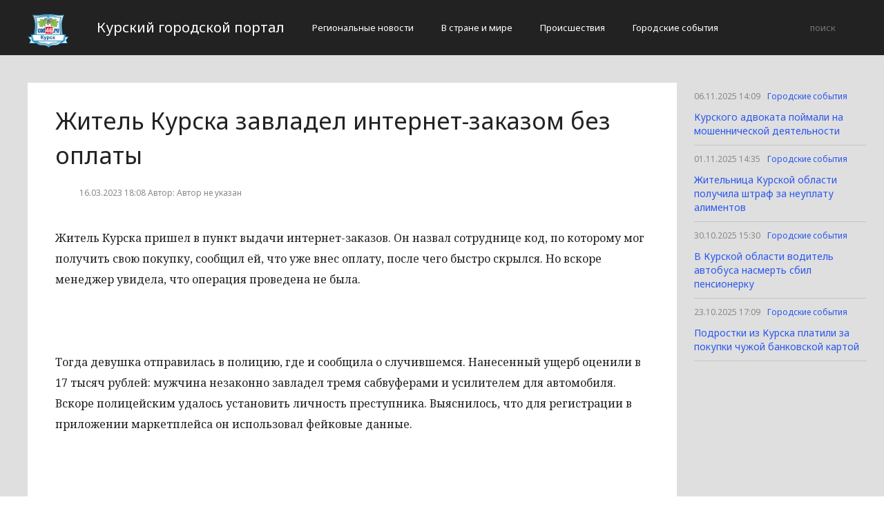

--- FILE ---
content_type: text/html; charset=UTF-8
request_url: http://cod46.ru/gorodskie-sobytiia/108398-zitel-kurska-zavladel-internet-zakazom-bez-oplaty.html
body_size: 2846
content:
<!DOCTYPE html>
<html>
<head>
    <title>Житель Курска завладел интернет-заказом без оплаты</title>
    <meta charset="utf-8">
    <meta id="viewport" name="viewport" content="width=device-width,initial-scale=1.0,maximum-scale=1"/>
    <meta name="yandex-verification" content="a38388744781851f" />
    <link rel="shortcut icon" href="/favicon.ico" type="image/x-icon"/>
    <link
        href='https://fonts.googleapis.com/css?family=Noto+Sans:400,400italic,700,700italic&amp;subset=latin,cyrillic,cyrillic-ext,latin-ext'
        rel='stylesheet' type='text/css'>
    <link rel="stylesheet" href="/site/css/bootstrap.min.css">
    <link
        href='https://fonts.googleapis.com/css?family=Noto+Serif:400,400italic,700,700italic&amp;subset=latin,cyrillic,cyrillic-ext,latin-ext'
        rel='stylesheet' type='text/css'>
    <link rel="stylesheet" href="/site/css/style.css?v=12" type="text/css"/>
    <link rel="stylesheet" href="/site/css/media.css?v=9" type="text/css"/>
    <!--[if IE 7]>
    <link rel="stylesheet" href="/site/css/IE7.css" type="text/css"/> <![endif]-->
    <!--[if IE 8]>
    <link rel="stylesheet" href="/site/css/IE8.css" type="text/css"/> <![endif]-->
    <!--[if IE 9]>
    <link rel="stylesheet" href="/site/css/IE9.css" type="text/css"/> <![endif]-->
    <script type="text/javascript" src="/site/js/html5shiv.js"></script>
    <script type="text/javascript" src="/site/js/jquery-2.1.1.min.js"></script>
    <link href="/site/css/style_modal.css" rel="stylesheet" type="text/css"/>
    <script type="text/javascript" src="/site/js/init.js?v=2"></script>
    <script type="text/javascript" src="/site/js/bootstrap.min.js"></script>
    <script type="text/javascript" src="/site/js/StickyScroller.min.js"></script>
    <script type="text/javascript" src="/site/js/jquery.mousewheel.js"></script>
    <script type="text/javascript" src="/site/js/main.js?v=6"></script>
    </head>
<body>
<div class="all-content">
   <header class="header">
    <div class="wrap">
        <div class="header-wrap">
            <a href="/" class="logo">
                <img src="/logo.png" alt="" style="width: 60px;">
            </a>
            <p class="smy" style="width: auto">Курский городской портал</p>
                            <nav class="menu">
                    <span class="menu-adaptive"><span class="bg-menu"></span>Меню</span>
                    <ul>
                                                    <li><a href="http://cod46.ru/regionalnye-novosti/page">Региональные новости</a></li>
                                                    <li><a href="http://cod46.ru/v-strane-i-mire/page">В стране и мире</a></li>
                                                    <li><a href="http://cod46.ru/proissestviia/page">Происшествия</a></li>
                                                    <li><a href="http://cod46.ru/gorodskie-sobytiia/page">Городские события</a></li>
                                            </ul>
                </nav>
                        <form method="get" class="search-header" action="http://cod46.ru/search">
                <input class="search-header-input" type="text" placeholder="поиск" name="search">
                <button class="btn-search-header" type="submit"></button>
            </form>
        </div>
    </div>
</header>
    <div class="content">
        <div class="wrap">
            
    <div class="left-content" id="news_content">
        <div news_id="16.03.2023 18:08" news_date_id="16.03.2023 18:08" class="white-block">
            <section class="news">
                <h1>Житель Курска завладел интернет-заказом без оплаты</h1>
                <div class="ss-info-news">
                    <time class="info-news-time" datetime="16.03.2023 18:08">16.03.2023 18:08
                                                                        Автор: Автор не указан
                    </time>
                </div>
                <p>Житель Курска пришел в пункт выдачи интернет-заказов. Он назвал сотруднице код, по которому мог получить свою покупку, сообщил ей, что уже внес оплату, после чего быстро скрылся. Но вскоре менеджер увидела, что операция проведена не была.</p>
<p> </p>
<p>Тогда девушка отправилась в полицию, где и сообщила о случившемся. Нанесенный ущерб оценили в 17 тысяч рублей: мужчина незаконно завладел тремя сабвуферами и усилителем для автомобиля. Вскоре полицейским удалось установить личность преступника. Выяснилось, что для регистрации в приложении маркетплейса он использовал фейковые данные.</p>
<p> </p>
<p>Преступление молодой человек продумывал заранее. Он заказал технику и пришел за ней в пункт выдачи, притворился, что произвел оплату в приложении, после чего все забрал и ушел. В содеянном он признался и помогает следствию. Пока неизвестно, какое ему грозит наказание.</p>
            </section>
        </div>
    </div>
    <div class="right-newsfeed">
        <aside id="fixed-block">
                            <div news_right_id="108646" class="one-newsfeed">
                    <time class="one-newsfeed-time" datetime="06.11.2025 14:09">06.11.2025 14:09</time>
                    <ul class="home-one-news-category">
                        <li><a href="http://cod46.ru/gorodskie-sobytiia/page">Городские события</a></li>
                    </ul>
                    <h6><a href="http://cod46.ru/gorodskie-sobytiia/108646-kurskogo-advokata-poimali-na-mosenniceskoi-deiatelnosti.html">Курского адвоката поймали на мошеннической деятельности</a></h6>
                </div>
                            <div news_right_id="108645" class="one-newsfeed">
                    <time class="one-newsfeed-time" datetime="01.11.2025 14:35">01.11.2025 14:35</time>
                    <ul class="home-one-news-category">
                        <li><a href="http://cod46.ru/gorodskie-sobytiia/page">Городские события</a></li>
                    </ul>
                    <h6><a href="http://cod46.ru/gorodskie-sobytiia/108645-zitelnica-kurskoi-oblasti-polucila-straf-za-neuplatu-alimentov.html">Жительница Курской области получила штраф за неуплату алиментов</a></h6>
                </div>
                            <div news_right_id="108644" class="one-newsfeed">
                    <time class="one-newsfeed-time" datetime="30.10.2025 15:30">30.10.2025 15:30</time>
                    <ul class="home-one-news-category">
                        <li><a href="http://cod46.ru/gorodskie-sobytiia/page">Городские события</a></li>
                    </ul>
                    <h6><a href="http://cod46.ru/gorodskie-sobytiia/108644-v-kurskoi-oblasti-voditel-avtobusa-nasmert-sbil-pensionerku.html">В Курской области водитель автобуса насмерть сбил пенсионерку</a></h6>
                </div>
                            <div news_right_id="108643" class="one-newsfeed">
                    <time class="one-newsfeed-time" datetime="23.10.2025 17:09">23.10.2025 17:09</time>
                    <ul class="home-one-news-category">
                        <li><a href="http://cod46.ru/gorodskie-sobytiia/page">Городские события</a></li>
                    </ul>
                    <h6><a href="http://cod46.ru/gorodskie-sobytiia/108643-podrostki-iz-kurska-platili-za-pokupki-cuzoi-bankovskoi-kartoi.html">Подростки из Курска платили за покупки чужой банковской картой</a></h6>
                </div>
                    </aside>
    </div>
            <div style="text-align: center;">
                <p class="fot">Сетевое издание «Cod46.ru»
Учредитель: Майоров Роман Евгеньевич.
Главный редактор: Сыроежкина Анна Николаевна.
Адрес: 430004, Республика Мордовия, город Саранск, ул. Кирова, д.63
Тел.: +7 929 747 33 89. Эл. почта: newscod@yandex.ru
Знак информационной продукции: 18+</p><br>
            </div>
        </div>
    </div>
</div>
</body>
</html>
